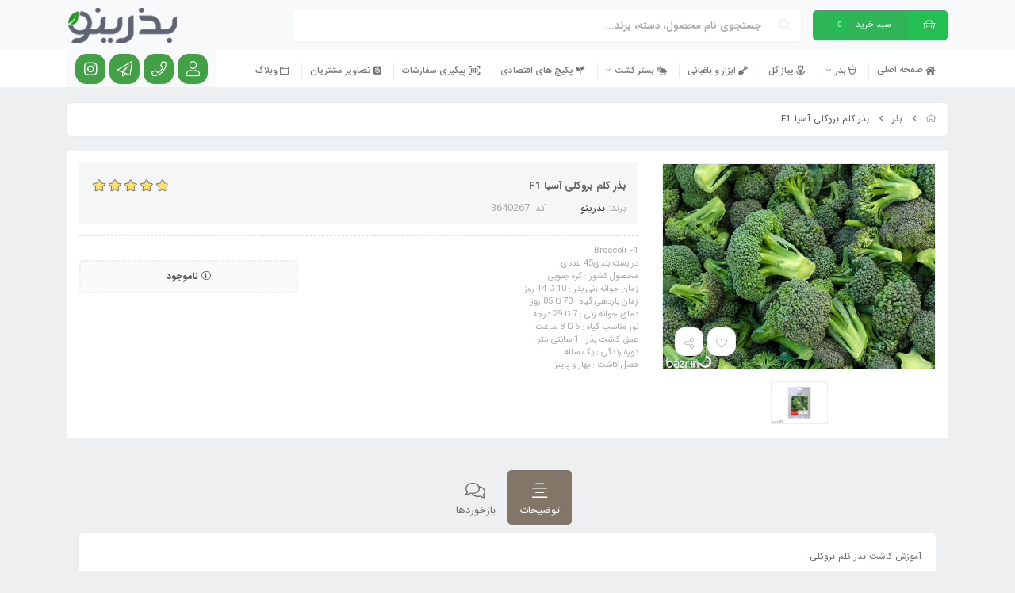

--- FILE ---
content_type: text/html; charset=utf-8
request_url: https://bazrino.co/product/3640267
body_size: 17199
content:
<!DOCTYPE html>
<html dir="rtl" lang="fa-IR" class="webkit safari chrome mac mode_desktop service_1 site_bazrino site_793290 plan_4 theme_7 theme_config_70094 module_shop module_2102 page_product access_0 level_0 lang_persian wide_on dir_rtl mode_smart mode_entry"> 
<head>	<title>بذر کلم بروکلی آسیا F1 - بذری نو بکاریم</title>
	<meta charset="utf-8">
	<meta http-equiv="X-UA-Compatible" content="IE=edge">
	<meta name="viewport" content="width=device-width, initial-scale=1, shrink-to-fit=no">
<!--[if lt IE 9]>
  <script src="https://oss.maxcdn.com/libs/html5shiv/3.7.0/html5shiv.js"></script>
  <script src="https://oss.maxcdn.com/libs/respond.js/1.4.2/respond.min.js"></script>
<![endif]-->
		<link rel="shortcut icon" href="https://cdnfa.com/bazrino/b442/uploads/five-icon.png" type="image/x-icon"><meta name="title" content="بذر کلم بروکلی آسیا F1" >
<meta property="og:title" content="بذر کلم بروکلی آسیا F1" >
<meta name="twitter:title" content="بذر کلم بروکلی آسیا F1" >
<meta name="description" content="Broccoli F1
در بسته بندی45 عددی
محصول کشور : کره جنوبی
زمان جوانه زنی بذر : 10  تا 14 روز
زمان باردهی گیاه : 70 تا 85 روز
دمای جوانه زنی : 7 تا 29 درجه
نور مناسب گیاه : 6 تا 8 ساعت
عمق کاشت بذر : 1  سانتی متر
دوره زندگی : یک ساله
فصل کاشت : بهار و پاییز" >
<meta name="twitter:description" content="Broccoli F1
در بسته بندی45 عددی
محصول کشور : کره جنوبی
زمان جوانه زنی بذر : 10  تا 14 روز
زمان باردهی گیاه : 70 تا 85 روز
دمای جوانه زنی : 7 تا 29 درجه
نور مناسب گیاه : 6 تا 8 ساعت
عمق کاشت بذر : 1  سانتی متر
دوره زندگی : یک ساله
فصل کاشت : بهار و پاییز" >
<meta property="og:description" content="Broccoli F1
در بسته بندی45 عددی
محصول کشور : کره جنوبی
زمان جوانه زنی بذر : 10  تا..." >
<link rel="canonical" href="https://bazrino.co/product/3640267" >
<meta property="og:locale" content="fa_IR" >
<meta property="og:site_name" content="فروشگاه اینترنتی بذرینو" >
<meta property="og:type" content="article" >
<meta property="og:url" content="https://bazrino.co/product/3640267" >
<meta name="twitter:card" content="summary_large_image" >
<meta name="twitter:url" content="https://bazrino.co/product/3640267" >
<meta property="og:article:published_time" content="2020-12-02+033000:43:00Z" >
<meta property="og:article:modified_time" content="2025-08-29+043021:38:29Z" >
<meta name="date" content="2025-08-29 21:38:29 UTC" >
<link rel="image_src" href="https://cdnfa.com/bazrino/b442/files/3253579.jpg" >
<meta property="og:image" content="https://cdnfa.com/bazrino/b442/files/3253579.jpg" >
<meta property="og:image:secure_url" content="https://cdnfa.com/bazrino/b442/files/3253579.jpg" >
<meta name="twitter:image" content="https://cdnfa.com/bazrino/b442/files/3253579.jpg" >
<meta name="sailthru.image.thumb" content="https://cdnfa.com/bazrino/b442/files/thumb/3253579.jpg" >
<meta name="sailthru.image.full" content="https://cdnfa.com/bazrino/b442/files/3253579.jpg" >
<meta property="og:image:width" content="640" >
<meta property="og:image:height" content="480" >
<meta property="og:image:type" content="image/jpeg" >
<meta name="robots" content="index,follow,max-image-preview:large" >
<meta name="generator" content="Shopfa" >
<link rel="preconnect" href="https://s5.cdnfa.com">
<link rel="preconnect" href="https://s6.cdnfa.com">
<link rel="preconnect" href="https://cdnfa.com">
<link rel="dns-prefetch" href="https://s5.cdnfa.com">
<link rel="dns-prefetch" href="https://s6.cdnfa.com">
<link rel="dns-prefetch" href="https://cdnfa.com">
<meta name="enamad" content="35603348" />
	<meta name="theme-color" content="#FFFFFF">
	<meta name="msapplication-navbutton-color" content="#FFFFFF">
	<meta name="apple-mobile-web-app-status-bar-style" content="#FFFFFF">
	<meta name="apple-mobile-web-app-capable" content="yes">
<link rel="stylesheet" type="text/css" href="https://cdnfa.com/src/global/css/bootstrap.rtl.4.2.1.css" >
<link rel="stylesheet" type="text/css" href="https://cdnfa.com/src/themes/theme_7/70094/theme.793290.rtl.css?1751918192" id='theme_style' >
<link rel="stylesheet" type="text/css" href="https://cdnfa.com/src/global/css/fontawesome5.7.2.css" >
<link rel="stylesheet" type="text/css" href="https://cdnfa.com/src/global/css/jquery.fancybox.css" >
<script type="application/ld+json">
[
    {
        "@context": "http://schema.org/",
        "@type": "Product",
        "name": "بذر کلم بروکلی آسیا F1",
        "productID": "3640267",
        "sku": "3640267",
        "description": "Broccoli F1\r\nدر بسته بندی45 عددی\r\nمحصول کشور : کره جنوبی\r\nزمان جوانه زنی بذر : 10  تا 14 روز\r\nزمان باردهی گیاه : 70 تا 85 روز\r\nدمای جوانه زنی : 7 تا 29 درجه\r\nنور مناسب گیاه : 6 تا 8 ساعت\r\nعمق کاشت بذر : 1  سانتی متر\r\nدوره زندگی : یک ساله\r\nفصل کاشت : بهار و پاییز",
        "image": [
            "https://cdnfa.com/bazrino/b442/files/3253579.jpg",
            "https://cdnfa.com/bazrino/b442/files/3716173.jpg"
        ],
        "brand": {
            "@type": "Brand",
            "name": "بذرینو",
            "url": "https://bazrino.co/brands/bazrino"
        },
        "category": [
            "بذر",
            "هیبرید F1",
            "صیفی جات",
            "کلم"
        ],
        "offers": {
            "@type": "Offer",
            "availability": "http://schema.org/OutOfStock",
            "price": 0,
            "priceCurrency": "IRR",
            "priceValidUntil": "2026-02-01",
            "url": "https://bazrino.co/product/3640267",
            "shippingDetails": {
                "@type": "OfferShippingDetails",
                "shippingRate": {
                    "@type": "MonetaryAmount",
                    "value": 0,
                    "currency": "IRR"
                },
                "shippingDestination": {
                    "@type": "DefinedRegion",
                    "addressCountry": "IR"
                },
                "deliveryTime": {
                    "@type": "ShippingDeliveryTime",
                    "handlingTime": {
                        "@type": "QuantitativeValue",
                        "minValue": 7,
                        "maxValue": 15,
                        "unitCode": "d"
                    },
                    "transitTime": {
                        "@type": "QuantitativeValue",
                        "minValue": 2,
                        "maxValue": 4,
                        "unitCode": "d"
                    }
                }
            },
            "hasMerchantReturnPolicy": {
                "@type": "MerchantReturnPolicy",
                "applicableCountry": "IR",
                "returnPolicyCategory": "https://schema.org/MerchantReturnFiniteReturnWindow",
                "merchantReturnDays": 7,
                "returnMethod": "https://schema.org/ReturnByMail",
                "returnFees": "https://schema.org/FreeReturn"
            }
        },
        "aggregateRating": {
            "@type": "AggregateRating",
            "worstRating": 1,
            "bestRating": 5,
            "ratingValue": "4.8",
            "reviewCount": "5",
            "ratingCount": "5"
        },
        "review": {
            "@type": "Review",
            "reviewRating": {
                "@type": "Rating",
                "worstRating": 1,
                "bestRating": 5,
                "ratingValue": "4.8"
            },
            "author": {
                "@type": "Person",
                "name": "بذرینو"
            }
        }
    },
    {
        "@context": "http://schema.org",
        "@type": "BreadcrumbList",
        "itemListElement": [
            {
                "@type": "ListItem",
                "position": 1,
                "item": {
                    "@id": "https://bazrino.co/",
                    "name": "صفحه اصلی"
                }
            },
            {
                "@type": "ListItem",
                "position": 2,
                "item": {
                    "@id": "https://bazrino.co/seed",
                    "name": "بذر"
                }
            }
        ]
    },
    {
        "@context": "https://schema.org",
        "@type": "Organization",
        "name": "فروشگاه اینترنتی بذرینو",
        "brand": {
            "@type": "Brand",
            "name": "فروشگاه اینترنتی بذرینو",
            "logo": "https://cdnfa.com/bazrino/b442/uploads/140x46.png"
        },
        "logo": "https://cdnfa.com/bazrino/b442/uploads/140x46.png",
        "image": "https://cdnfa.com/bazrino/b442/uploads/140x46.png",
        "alternateName": [
            "bazrino.co"
        ],
        "description": "Broccoli F1\r\nدر بسته بندی45 عددی\r\nمحصول کشور : کره جنوبی\r\nزمان جوانه زنی بذر : 10  تا 14 روز\r\nزمان باردهی گیاه : 70 تا 85 روز\r\nدمای جوانه زنی : 7 تا 29 درجه\r\nنور مناسب گیاه : 6 تا 8 ساعت\r\nعمق کاشت بذر : 1  سانتی متر\r\nدوره زندگی : یک ساله\r\nفصل کاشت : بهار و پاییز",
        "url": "https://bazrino.co/"
    }
]
</script>
<style type="text/css" media="screen">#box_comments{display:none;}</style></head>
<body >	<div id="loading">Loading...</div>
		

<!-- main -->
	<div class="page">
			
		    <header class="header-1">
	<!-- header top -->
	<div class='header-top'>
		<div class="container">
			<div class='header-top-inner row'>
				<div class='col-lg-9 col-md-9 col-sm-9 col-xs-9'>
					<div class='header-section-1'>
							<div class="basket-area">
		<div class="basket-toggle"  >
		    		       	<i class="fal fa-shopping-basket" id="basket-btn"></i> <span class='basket-title' id="basket-btn">سبد خرید : <span class="item_counter"><span id="basket_items">0</span></span></span>
		    		</div>
		<div class="basket-menu">
						<div id="basket">
				<ul class="basket-items">
								</ul>
				<div id="basket_free" >سبد خرید شما خالی است</div>
				<div id="checkout" class="clearfix hidden" >
		        					    
					    <div class="sum_basket_title">مجموع: <span id="sum_basket">0</span> تومان</div>
					    <a class="btn btn-custom" id="checkout_link" href="https://bazrino.co/cart"><i class="fal fa-shopping-basket"></i> پرداخت</a>
									</div>
			</div>
		</div>
		<span class="basket-menu-section"></span>
	</div>
	
						<div class="search-area">
	<form method="get" action="https://bazrino.co/search" class="search-form clearfix ">
		<div class="input-group input-group-md">
			<input class="form-control live-search q" type="text" name="q" autocomplete="off" maxlength="255" value="" placeholder="جستجوی نام محصول، دسته، برند...">
			<span class="input-group-prepend">
				<button type="submit" class="btn btn-custom btn-search search_button" >
				    				        <i class="fal fa-search"></i>				    				</button>
			</span>
		</div>
	</form>	
</div>					</div>	
				</div>
				<div class='col-lg-3 col-md-3 col-sm-3 col-xs-3'>
                    <a class="logo" href="https://bazrino.co/">
          <div class="image">
        <img src="https://cdnfa.com/bazrino/b442/uploads/140x46.png" alt="فروشگاه اینترنتی بذرینو" width="140" height="46">
      </div>
    </a>				</div>
			</div>
		</div>
	</div>
	<!-- /header top -->

	<!-- header primary -->
	<div class='header-primary clearfix' id='myHeader'>
		<div class="container">
			<div class='header-primary-inner align-items-center'>
				<div class='header-menu clearfix'>
					<ul class='menu-2 menu-auto menu-arrows' id='menu_header'><li><a href='https://bazrino.co/'><i class='fa fa-home'></i> صفحه اصلی</a></li><li class='deep-3'><a class='page_192832 c-2102' href='https://bazrino.co/seed'><i class='far fa-acorn'></i> بذر</a><ul><li><a class='page_215727 c-2102' href='https://bazrino.co/seed/hybrid-f1'>هیبرید F1</a></li><li><a class='page_215641 c-2102' href='https://bazrino.co/seed/vegetables'>سبزیجات</a><ul><li><a class='page_215648 c-2102' href='https://bazrino.co/seed/vegetables/vegetable'>سبزی</a></li><li><a class='page_215700 c-2102' href='https://bazrino.co/seed/vegetables/radish'>ترب</a></li><li><a class='page_215699 c-2102' href='https://bazrino.co/seed/vegetables/cabbage'>کلم</a></li><li><a class='page_215698 c-2102' href='https://bazrino.co/seed/vegetables/carrots'>هویج</a></li><li><a class='page_215697 c-2102' href='https://bazrino.co/seed/vegetables/lettuce'>کاهو</a></li></ul></li><li><a class='page_215640 c-2102' href='https://bazrino.co/seed/cucurbits'>صیفی جات</a><ul><li><a class='page_215649 c-2102' href='https://bazrino.co/seed/cucurbits/cucumber'>خیار</a></li><li><a class='page_215650 c-2102' href='https://bazrino.co/seed/cucurbits/tomato'>گوجه</a></li><li><a class='page_215728 c-2102' href='https://bazrino.co/seed/cucurbits/eggplant'>بادمجان</a></li><li><a class='page_215651 c-2102' href='https://bazrino.co/seed/cucurbits/pepper'>فلفل</a></li><li><a class='page_215654 c-2102' href='https://bazrino.co/seed/cucurbits/pumpkin'>کدو</a></li><li><a class='page_215653 c-2102' href='https://bazrino.co/seed/cucurbits/melon'>ملون</a></li></ul></li><li><a class='page_215645 c-2102' href='https://bazrino.co/seed/fruit'>میوه</a></li><li><a class='page_215642 c-2102' href='https://bazrino.co/seed/flowers'>گل</a></li><li><a class='page_215731 c-2102' href='https://bazrino.co/seed/strawberry'>توت فرنگی</a></li><li><a class='page_215729 c-2102' href='https://bazrino.co/seed/cactus'>کاکتوس</a></li><li><a class='page_215643 c-2102' href='https://bazrino.co/seed/grain'>غلات</a></li><li><a class='page_215644 c-2102' href='https://bazrino.co/seed/medicinal-plants'>گیاهان دارویی</a></li><li><a class='page_215646 c-2102' href='https://bazrino.co/seed/tree-bonsai'>درخت و بن سای</a></li><li><a class='page_215726 c-2102' href='https://bazrino.co/seed/grass'>چمن</a></li></ul></li><li><a class='page_228760 c-2102' href='https://bazrino.co/onion-flower'><i class='far fa-flower-tulip'></i> پیاز گل</a></li><li><a class='page_216899 c-2102' href='https://bazrino.co/tools-and-gardening'><i class='fas fa-shovel'></i> ابزار و باغبانی</a></li><li class='deep-2'><a class='page_194998 c-2102' href='https://bazrino.co/cultivation-bed'><i class='fas fa-cloud-sun-rain'></i> بستر کشت</a><ul><li><a class='page_215687 c-2102' href='https://bazrino.co/cultivation-bed/soil'>خاک</a></li><li><a class='page_215714 c-2102' href='https://bazrino.co/cultivation-bed/fertilizer'>کود</a></li><li><a class='page_215701 c-2102' href='https://bazrino.co/cultivation-bed/gharch-kesh'>قارچ کش</a></li><li><a class='page_215583 c-2102' href='https://bazrino.co/cultivation-bed/flower-pot'>گلدان</a></li></ul></li><li><a class='page_292151 c-2102' href='https://bazrino.co/economic-package'><i class='fas fa-seedling'></i> پکیج های اقتصادی</a></li><li><a class='page_324237 c-1995' href='/track-order'><i class='fas fa-barcode-read'></i> پیگیری سفارشات</a></li><li><a class='page_314039 c-1998' href='https://bazrino.co/tasavir-ersali-moshhtarian'><i class='fab fa-algolia'></i> تصاویر مشتریان</a></li><li><a class='page_192829 c-2101' href='https://bazrino.co/weblog'><i class='far fa-browser'></i> وبلاگ</a></li></ul>				</div>
				<div class="header-icons">
					<ul class=''>
						<li class='user-section'><div class="user-area">
    <div class="user-toggle">
                   <i class="fal fa-user" ></i>
            </div>
    <div class="user-menu shadow" >
        <ul class="user-menu-inner">
                        <li><a href="https://bazrino.co/signin" class="btn-dialog"><i class="fal fa-sign-in fa-flip-horizontal"></i> ورود</a></li>
            <li><a href="https://bazrino.co/signup"><i class="fal fa-user-plus"></i> ثبت نام</a>
            <li><a href="https://bazrino.co/track-order"><i class="fal fa-shopping-cart"></i> پیگیری سفارش</a></li>
                    </ul>
        
    </div>
    <span class="user-menu-section"></span>
</div></li>
						<li class="header-tel"><a href='tel:09385650506'><i class="fal fa-phone"></i><span>09385650506</span></a></li> 
						<li><a target='_blank' href='https://t.me/bazrino_co'><i class="fal fa-paper-plane"></i></a></li> 
						<li><a target='_blank' href='https://instagram.com/bazrino'><i class="fa-lg fa-fw fab fa-instagram"></i></a></li> 
					</ul>
				</div>
			</div>
		</div>
	</div>
	<!-- /header primary -->



</header>			    <div class="">
			<div class='wrapper clearfix'>
				<!-- header -->
								<!-- /header -->

				<!--DESKTOP MODE-->
				<div class="main-content class-mode-1">
					<div class="container">
						<div class="sides">
							<div id="side_top">
																<div class="breadcrumbs clearfix" >
	<a href="https://bazrino.co/" title="صفحه اصلی"><span class="fal fa-home"></span></a>
						<span class="nav-arrow fal fa-angle-left"></span>
		 
		<a href='https://bazrino.co/seed'>بذر</a>						<span class="nav-arrow fal fa-angle-left"></span>
		 
		بذر کلم بروکلی آسیا F1	</div>
							</div>
							<div class="row">
																<main id="side_center" class="col-lg-12  col-xs-12 col-lg-push-0 col-xs-push-0 col-ms-push-0">
									<div class='box' id='box_product_details'><div class="product product_2" id="product-3640267">
	<div class="body">
		<!--  -->
	    <div class="body-top clearfix row ">
			<div class="col-lg-4 col-md-4 col-sm-4 col-xs-12">
				<div class="section-right">
																	    <span class='product-img clearfix'>
								<!-- <div class="easyzoom easyzoom--overlay" > </div> -->
								<a class="image" href="https://cdnfa.com/bazrino/b442/files/3253579.jpg" target="_blank" data-fancybox="slides" data-caption="بذر کلم بروکلی هیبرید آسیا">
									<img width="640" height="480" src="https://cdnfa.com/bazrino/b442/files/normal/3253579.jpg" alt="بذر کلم بروکلی هیبرید آسیا">
								</a>
								<div class="btn-float">
																			<a class="btn-wishlist btn-wishlist-3640267" data-id="3640267"><i class="fal fa-heart fa-fw"></i></a>
																		<!--										<a class=" btn-lg btn-compare btn-compare-3640267" data-id="3640267"><i class="fal fa-balance-scale fa-fw"></i></a>
									-->
									<a class="btn-share" data-fancybox="share-box" data-src="#share-box"  ><i class="fal fa-share-alt fa-fw"></i></a>
								</div>								
							</span>
																			<div class="thumbs clearfix">
																																																			<a class="thumb" target="_blank" href="https://cdnfa.com/bazrino/b442/files/3716173.jpg" data-fancybox="slides" data-caption="بذر کلم بروکلی آسیا F1">
										<img width="300" height="225" src="https://cdnfa.com/bazrino/b442/files/thumb/3716173.jpg" alt="بذر کلم بروکلی آسیا F1">
									</a>
																								</div>
															</div>
			</div>
	
			<div class="col-lg-8 col-md-8 col-sm-8 col-xs-12 section-left-main">
				<div class="section-left">
					<div class="title-section">
						<div class='title-section-inner'>
							<h1 class="title">بذر کلم بروکلی آسیا F1</h1>
							 														<div class="rate" title="امتیاز 4.8 از 5 توسط 5 کاربر">
								<input data-id="3640267" id="rate_3640267" value="4.8" type="hidden" class="rating"  >
							</div>
													</div>
						<div class="info">
							<ul>
																<li class="brand">
									برند: <a href="https://bazrino.co/brands/bazrino">
                                            									    
									        بذرینو								            </a>
								</li>
																<li class="product-code">کد: 3640267</li>
							</ul>
						</div>						
					</div>
					<div class="summary-line"></div>
					<div class="section-1 row">
						<div class="col-lg-7 col-md-7 col-sm-12 col-xs-12">						
					        <div class="subtitle">Broccoli F1<br />
در بسته بندی45 عددی<br />
محصول کشور : کره جنوبی<br />
زمان جوانه زنی بذر : 10  تا 14 روز<br />
زمان باردهی گیاه : 70 تا 85 روز<br />
دمای جوانه زنی : 7 تا 29 درجه<br />
نور مناسب گیاه : 6 تا 8 ساعت<br />
عمق کاشت بذر : 1  سانتی متر<br />
دوره زندگی : یک ساله<br />
فصل کاشت : بهار و پاییز</div>						</div>
						<div class="col-lg-5 col-md-5 col-sm-12 col-xs-12">	
							<div class="order">	
																									<div class="status status-0">
										<i class="fal fa-info-circle"></i> ناموجود									</div>
																								</div>							
						</div>
					
					</div>
				</div>
				
				    				<div class='icons col-12'>
    				<!--5icons-->
    				</div>	
    			    			
			</div>
	    </div>
	    
			    

				<div class="body-bottom clearfix">
			<!--<div class="col-lg-12 col-md-12 col-sm-12 col-xs-12">	-->
				<div class="section-bottom">
					<ul class="nav " id="product-tabs" role="tablist">
						<li class="nav-item">
							<a class="nav-link active" href="#description-pane" id="description-tab" data-toggle="tab" role="tab" aria-controls="description-pane" aria-selected="true" ><i class="fal fa-align-center"></i> توضیحات</a>
						</li>
																			<li class="nav-item">
								<a class="nav-link" href="#comments-pane" id="comments-tab" data-toggle="tab" role="tab" aria-controls="comments-pane" aria-selected="false"><i class="fal fa-comments"></i>بازخوردها</a>
							</li>
												<!---->
					</ul>
					
					<div class="tab-content  " id="product-tabs-content">
						<div id="description-pane" class="tab-pane fade show active"  role="tabpanel" aria-labelledby="description-tab">
							<div class="text-area">
								<p>آموزش کاشت بذر کلم بروکلی</p>
<p>اول اینکه یک مکان با آفتاب کامل انتخاب کنید و خاک آن جا را با 2.5 سانتی متر کمپوست مخلوط نمایید. خاک باید سست بوده و زهکشی خوبی داشته باشد. خاک باید دارای PH 6 تا 7 باشد. بستر کشت را به طور کامل آبیاری کنید.</p>
<p>بذرهای کلم بروکلی را با فاصله 8 سانتی متری از هم بکارید و آن ها را با لایه نازکی خاک (6 میلی متر) بپوشانید. دانه ها را به آرامی با خاک پوشش دهید.</p>
<p>تا زمانی که بذرها جوانه می&zwnj;زنند آن ها را به آرامی آبیاری کنید. جوانه زنی معمولا 4 تا 7 روز بعد از کاشت بذرها انجام می&zwnj;شود. دمای مناسب برای جوانه زنی بذر کلم بروکلی 18 تا 29 درجه سانتی گراد می&zwnj;باشد.</p>
<p>نهال ها را تنک کنید به طوری که فاصله بین نهال ها 35 تا 45 سانتی متر شود. کلم بروکلی معمولا به ارتفاع 60 تا 90 سانتی متر رشد می&zwnj;کند و عرض آن نیز 60 تا 90 سانتی متر می&zwnj;باشد، به طوری که بعد از بلوغ فضای بین نهال ها پر می&zwnj;شوند.&nbsp;</p>
<p>آبیاری باید به طور مرتب انجام شود و خاک باید مرطوب نگه داشته شود. کلم بروکلی دارای ریشه های کم عمق است به طوری که خاک خشک می&zwnj;تواند در رشد آن مشکل ایجاد نماید. در صورت لزوم می&zwnj;توانید از یک لایه پالچ در اطراف پایه گیاه استفاده کنید تا رطوبت خاک حفظ شود. در صورتی که شما آبیاری را از بالا انجام دهید و گیاهان را خیس کنید ممکن است باعث ایجاد بیماری بر روی گیاه کلم بروکلی شود. آبیاری باید در پایه گیاه انجام شود.</p>
<p>وقتی کلم های بروکلی به اندازه 10 تا 13 سانتی متر رشد کردند در پایه آن ها یک کود گرانول متوازن اضافه کنید. اجازه ندهید ذره های کود گیاه را لمس کنند. بعد از دادن کود به طور کامل آبیاری انجام دهید تا کود بتواند به خوبی در خاک نفوذ کند. یک کود متوازن شامل قسمت های مساوی نیتروژن، فسفر و پتاسیم است. شما همچنین می&zwnj;توانید طبق دستور مصرف کود، آن را در آب حل نموده و سپس به گیاه بدهید</p>							</div>
																												<div class="pages">
								بخشها : 
								<ul class="link-list"> 
																		<li><a href="https://bazrino.co/seed">بذر </a></li> 
																		<li><a href="https://bazrino.co/seed/hybrid-f1">هیبرید F1 </a></li> 
																		<li><a href="https://bazrino.co/seed/cucurbits">صیفی جات </a></li> 
																		<li><a href="https://bazrino.co/seed/vegetables/cabbage">کلم </a></li> 
																	</ul>
							</div>
																				</div>
						
																											<div id="comments-pane" class="tab-pane fade" role="tabpanel" aria-labelledby="comments-tab">
									<br><br><p class='center text-center'><b>لطفاً برای ارسال نظر ابتدا وارد حساب کاربری خود بشوید<br/>اگر تاکنون ثبت نام نکرده اید ، روی <a href='https://bazrino.co/signup'>این لینک</a> کلیک کنید</b><br><br></p>
									<ul id='comments'></ul>
								</div>
																		</div>
				</div>
			<!--</div>-->
		</div>

				<div class="related-products-section"><div id='box_related'><div class="header clearfix">
	<span class="title h1">محصولات مرتبط</span>	</div>
<div class="body">
		<ul class="products items clearfix row ">
				<!-- id="product-6557306" -->
		<li class="product-slide price_on tpl_mode_1">
			<div class="thumb">
				<a href="https://bazrino.co/product/red-tomato2-f1" class="image" title="Red tomato F1
در بسته بندی 10 عددی
محصول کشور : آمریکا
زمان جوانه زنی بذر : 7 تا 21 روز
زمان باردهی گیاه : 60 تا 80 روز
دمای جوانه زنی : 20 تا 25 درجه
نور مناسب گیاه : 6 تا 8 ساعت
عمق کاشت بذر : 0.5 سانتی متر
دوره زندگی : یک ساله
فصل کاشت : بهار و تابستان">
					<img width="300" height="225" class="lazy" src="https://cdnfa.com/src/global/images/null.png" data-src="https://cdnfa.com/bazrino/b442/files/thumb/12405837.jpg" data-srcset="https://cdnfa.com/bazrino/b442/files/thumb/12405837.jpg 1x" alt="بذر گوجه فرنگی تخم مرغی پارس F1">
				</a>
								<div class="details">
					<div class="price-area">
						<div class="price-tpl-2 desktop">
																								<span class="old-price">50,000</span> 
																<span class="price">45,000 <span class="currency">تومان</span> </span> 
													</div>
						<a class="title" title="بذر گوجه فرنگی تخم مرغی پارس F1" href="https://bazrino.co/product/red-tomato2-f1" ><h2>بذر گوجه فرنگی تخم مرغی پارس F1</h2></a>
						<div class='products-bottom clearfix'>
							<div class="btn-float">
								<form class="product-basket">
																			<a id="add_6557306" class="btn btn-product btn-basket btn-light" data-id="6557306"><i class="fal fa-cart-plus"></i>
											<input type="hidden" name="id" value="6557306" >
											<input type="hidden" name="data" value="add_product" >
										</a>
																	</form>	                    				    
								<a class="btn-wishlist btn-wishlist-6557306" data-id="6557306"><i class="fal fa-heart fa-fw"></i></a>																							</div>
															<div class="rate">
									<input data-id="6557306" id="rate_6557306" value="5" type="hidden" class="rating" data-size="xs" >
								</div>
													</div>
					</div>
				</div>
				
									<div class='off_percent_price'>
						<div class='triangle'></div>
						<span class="value-percent">%10</span>
					</div>
				  
				
				    				<div class='product_thumb_badges'>
        				        					<div class='thumb_badge badge_off'> </div>
        				    				</div>
								
			</div>
		</li>
				<!-- id="product-6477054" -->
		<li class="product-slide price_on tpl_mode_1">
			<div class="thumb">
				<a href="https://bazrino.co/product/6477054" class="image" title="Sport grass
در بسته بندی 100  گرمی
محصول کشور : ایتالیا">
					<img width="300" height="225" class="lazy" src="https://cdnfa.com/src/global/images/null.png" data-src="https://cdnfa.com/bazrino/b442/files/thumb/12118783.jpg" data-srcset="https://cdnfa.com/bazrino/b442/files/thumb/12118783.jpg 1x" alt="بذر چمن اسپورت(100 گرمی)">
				</a>
								<div class="details">
					<div class="price-area">
						<div class="price-tpl-2 desktop">
																								<span class="old-price">275,000</span> 
																<span class="price">250,000 <span class="currency">تومان</span> </span> 
													</div>
						<a class="title" title="بذر چمن اسپورت(100 گرمی)" href="https://bazrino.co/product/6477054" ><h2>بذر چمن اسپورت(100 گرمی)</h2></a>
						<div class='products-bottom clearfix'>
							<div class="btn-float">
								<form class="product-basket">
																			<a id="add_6477054" class="btn btn-product btn-basket btn-light" data-id="6477054"><i class="fal fa-cart-plus"></i>
											<input type="hidden" name="id" value="6477054" >
											<input type="hidden" name="data" value="add_product" >
										</a>
																	</form>	                    				    
								<a class="btn-wishlist btn-wishlist-6477054" data-id="6477054"><i class="fal fa-heart fa-fw"></i></a>																							</div>
															<div class="rate">
									<input data-id="6477054" id="rate_6477054" value="5" type="hidden" class="rating" data-size="xs" >
								</div>
													</div>
					</div>
				</div>
				
									<div class='off_percent_price'>
						<div class='triangle'></div>
						<span class="value-percent">%9</span>
					</div>
				  
				
				    				<div class='product_thumb_badges'>
        				        					<div class='thumb_badge badge_off'> </div>
        				    				</div>
								
			</div>
		</li>
				<!-- id="product-6237838" -->
		<li class="product-slide price_on tpl_mode_1">
			<div class="thumb">
				<a href="https://bazrino.co/product/6237838" class="image" title="Vegetables
در بسته بندی 15 عددی
محصول کشور : ایران">
					<img width="300" height="225" class="lazy" src="https://cdnfa.com/src/global/images/null.png" data-src="https://cdnfa.com/bazrino/b442/files/thumb/11258216.jpg" data-srcset="https://cdnfa.com/bazrino/b442/files/thumb/11258216.jpg 1x" alt="پکیج بذر سبزیجات خوردن">
				</a>
								<div class="details">
					<div class="price-area">
						<div class="price-tpl-2 desktop">
																								<span class="old-price">535,000</span> 
																<span class="price">455,000 <span class="currency">تومان</span> </span> 
													</div>
						<a class="title" title="پکیج بذر سبزیجات خوردن" href="https://bazrino.co/product/6237838" ><h2>پکیج بذر سبزیجات خوردن</h2></a>
						<div class='products-bottom clearfix'>
							<div class="btn-float">
								<form class="product-basket">
																			<a id="add_6237838" class="btn btn-product btn-basket btn-light" data-id="6237838"><i class="fal fa-cart-plus"></i>
											<input type="hidden" name="id" value="6237838" >
											<input type="hidden" name="data" value="add_product" >
										</a>
																	</form>	                    				    
								<a class="btn-wishlist btn-wishlist-6237838" data-id="6237838"><i class="fal fa-heart fa-fw"></i></a>																							</div>
															<div class="rate">
									<input data-id="6237838" id="rate_6237838" value="5" type="hidden" class="rating" data-size="xs" >
								</div>
													</div>
					</div>
				</div>
				
									<div class='off_percent_price'>
						<div class='triangle'></div>
						<span class="value-percent">%15</span>
					</div>
				  
				
				    				<div class='product_thumb_badges'>
        				        					<div class='thumb_badge badge_special'> </div>
        				        					<div class='thumb_badge badge_off'> </div>
        				    				</div>
								
			</div>
		</li>
				<!-- id="product-6230965" -->
		<li class="product-slide price_on tpl_mode_1">
			<div class="thumb">
				<a href="https://bazrino.co/product/6230965" class="image" title="Lunaria annua
در بسته بندی 5 عددی
محصول کشور : ایران 
زمان جوانه زنی بذر : 7 تا 28  روز
زمان باردهی گیاه : 60 تا 90 روز
دمای جوانه زنی : 20 تا 25 درجه
نور مناسب گیاه : 2 تا 4 ساعت
عمق کاشت بذر : 1 سانتی متر
دوره زندگی : یک ساله
فصل کاشت : بهار">
					<img width="300" height="225" class="lazy" src="https://cdnfa.com/src/global/images/null.png" data-src="https://cdnfa.com/bazrino/b442/files/thumb/11236522.jpg" data-srcset="https://cdnfa.com/bazrino/b442/files/thumb/11236522.jpg 1x" alt="بذر گل برگ سکه ای">
				</a>
								<div class="details">
					<div class="price-area">
						<div class="price-tpl-2 desktop">
																								<span class="old-price">40,000</span> 
																<span class="price">35,000 <span class="currency">تومان</span> </span> 
													</div>
						<a class="title" title="بذر گل برگ سکه ای" href="https://bazrino.co/product/6230965" ><h2>بذر گل برگ سکه ای</h2></a>
						<div class='products-bottom clearfix'>
							<div class="btn-float">
								<form class="product-basket">
																			<a id="add_6230965" class="btn btn-product btn-basket btn-light" data-id="6230965"><i class="fal fa-cart-plus"></i>
											<input type="hidden" name="id" value="6230965" >
											<input type="hidden" name="data" value="add_product" >
										</a>
																	</form>	                    				    
								<a class="btn-wishlist btn-wishlist-6230965" data-id="6230965"><i class="fal fa-heart fa-fw"></i></a>																							</div>
															<div class="rate">
									<input data-id="6230965" id="rate_6230965" value="4.5" type="hidden" class="rating" data-size="xs" >
								</div>
													</div>
					</div>
				</div>
				
									<div class='off_percent_price'>
						<div class='triangle'></div>
						<span class="value-percent">%12</span>
					</div>
				  
				
				    				<div class='product_thumb_badges'>
        				        					<div class='thumb_badge badge_off'> </div>
        				    				</div>
								
			</div>
		</li>
				<!-- id="product-6203558" -->
		<li class="product-slide price_on tpl_mode_1">
			<div class="thumb">
				<a href="https://bazrino.co/product/6203558" class="image" title="Alfalfa
در بسته بندی 100 گرمی
محصول کشور : ایران">
					<img width="300" height="225" class="lazy" src="https://cdnfa.com/src/global/images/null.png" data-src="https://cdnfa.com/bazrino/b442/files/thumb/11149485.jpg" data-srcset="https://cdnfa.com/bazrino/b442/files/thumb/11149485.jpg 1x" alt="بذر یونجه(100 گرمی)">
				</a>
								<div class="details">
					<div class="price-area">
						<div class="price-tpl-2 desktop">
																								<span class="old-price">150,000</span> 
																<span class="price">125,000 <span class="currency">تومان</span> </span> 
													</div>
						<a class="title" title="بذر یونجه(100 گرمی)" href="https://bazrino.co/product/6203558" ><h2>بذر یونجه(100 گرمی)</h2></a>
						<div class='products-bottom clearfix'>
							<div class="btn-float">
								<form class="product-basket">
																			<a id="add_6203558" class="btn btn-product btn-basket btn-light" data-id="6203558"><i class="fal fa-cart-plus"></i>
											<input type="hidden" name="id" value="6203558" >
											<input type="hidden" name="data" value="add_product" >
										</a>
																	</form>	                    				    
								<a class="btn-wishlist btn-wishlist-6203558" data-id="6203558"><i class="fal fa-heart fa-fw"></i></a>																							</div>
															<div class="rate">
									<input data-id="6203558" id="rate_6203558" value="4.67" type="hidden" class="rating" data-size="xs" >
								</div>
													</div>
					</div>
				</div>
				
									<div class='off_percent_price'>
						<div class='triangle'></div>
						<span class="value-percent">%17</span>
					</div>
				  
				
				    				<div class='product_thumb_badges'>
        				        					<div class='thumb_badge badge_off'> </div>
        				    				</div>
								
			</div>
		</li>
				<!-- id="product-6125029" -->
		<li class="product-slide price_on tpl_mode_1">
			<div class="thumb">
				<a href="https://bazrino.co/product/black-eyes-flower" class="image" title="black eyes flower
در بسته بندی 3 عددی
محصول کشور : ایران
زمان جوانه زنی بذر : 7 تا 14 روز
زمان باردهی گیاه : 70 تا 90 روز
دمای جوانه زنی : 23 تا 29 درجه
نور مناسب گیاه : 6 تا 8 ساعت
عمق کاشت بذر : 1 سانتی متر
دوره زندگی : یک ساله
فصل کاشت : بهار">
					<img width="300" height="225" class="lazy" src="https://cdnfa.com/src/global/images/null.png" data-src="https://cdnfa.com/bazrino/b442/files/thumb/10902391.jpg" data-srcset="https://cdnfa.com/bazrino/b442/files/thumb/10902391.jpg 1x" alt="بذر گل پیچک سیاه چشم">
				</a>
								<div class="details">
					<div class="price-area">
						<div class="price-tpl-2 desktop">
																								<span class="old-price">40,000</span> 
																<span class="price">35,000 <span class="currency">تومان</span> </span> 
													</div>
						<a class="title" title="بذر گل پیچک سیاه چشم" href="https://bazrino.co/product/black-eyes-flower" ><h2>بذر گل پیچک سیاه چشم</h2></a>
						<div class='products-bottom clearfix'>
							<div class="btn-float">
								<form class="product-basket">
																			<a id="add_6125029" class="btn btn-product btn-basket btn-light" data-id="6125029"><i class="fal fa-cart-plus"></i>
											<input type="hidden" name="id" value="6125029" >
											<input type="hidden" name="data" value="add_product" >
										</a>
																	</form>	                    				    
								<a class="btn-wishlist btn-wishlist-6125029" data-id="6125029"><i class="fal fa-heart fa-fw"></i></a>																							</div>
															<div class="rate">
									<input data-id="6125029" id="rate_6125029" value="5" type="hidden" class="rating" data-size="xs" >
								</div>
													</div>
					</div>
				</div>
				
									<div class='off_percent_price'>
						<div class='triangle'></div>
						<span class="value-percent">%12</span>
					</div>
				  
				
				    				<div class='product_thumb_badges'>
        				        					<div class='thumb_badge badge_off'> </div>
        				    				</div>
								
			</div>
		</li>
				<!-- id="product-6083899" -->
		<li class="product-slide price_on tpl_mode_1">
			<div class="thumb">
				<a href="https://bazrino.co/product/6083899" class="image" title="Basil
در بسته بندی 100 گرمی
محصول کشور : ترکیه
نکته مهم : بذرها را با توجه به شناخت قبلی و تست شدن در محل موردنظر خریداری نمایید،بذرینو فقط فروشنده می باشد و هیچگونه مسئولیتی در قبال کشت و باردهی ندارد.">
					<img width="300" height="225" class="lazy" src="https://cdnfa.com/src/global/images/null.png" data-src="https://cdnfa.com/bazrino/b442/files/thumb/10696878.jpg" data-srcset="https://cdnfa.com/bazrino/b442/files/thumb/10696878.jpg 1x" alt="بذر ریحان ایتالیایی بنفش(100 گرمی)">
				</a>
								<div class="details">
					<div class="price-area">
						<div class="price-tpl-2 desktop">
																								<span class="old-price">2,750,000</span> 
																<span class="price">2,500,000 <span class="currency">تومان</span> </span> 
													</div>
						<a class="title" title="بذر ریحان ایتالیایی بنفش(100 گرمی)" href="https://bazrino.co/product/6083899" ><h2>بذر ریحان ایتالیایی بنفش(100 گرمی)</h2></a>
						<div class='products-bottom clearfix'>
							<div class="btn-float">
								<form class="product-basket">
																			<a id="add_6083899" class="btn btn-product btn-basket btn-light" data-id="6083899"><i class="fal fa-cart-plus"></i>
											<input type="hidden" name="id" value="6083899" >
											<input type="hidden" name="data" value="add_product" >
										</a>
																	</form>	                    				    
								<a class="btn-wishlist btn-wishlist-6083899" data-id="6083899"><i class="fal fa-heart fa-fw"></i></a>																							</div>
															<div class="rate">
									<input data-id="6083899" id="rate_6083899" value="4.5" type="hidden" class="rating" data-size="xs" >
								</div>
													</div>
					</div>
				</div>
				
									<div class='off_percent_price'>
						<div class='triangle'></div>
						<span class="value-percent">%9</span>
					</div>
				  
				
				    				<div class='product_thumb_badges'>
        				        					<div class='thumb_badge badge_off'> </div>
        				    				</div>
								
			</div>
		</li>
				<!-- id="product-6083896" -->
		<li class="product-slide price_on tpl_mode_1">
			<div class="thumb">
				<a href="https://bazrino.co/product/6083896" class="image" title="Basil
در بسته بندی 100 گرمی
محصول کشور : ترکیه
نکته مهم : بذرها را با توجه به شناخت قبلی و تست شدن در محل موردنظر خریداری نمایید،بذرینو فقط فروشنده می باشد و هیچگونه مسئولیتی در قبال کشت و باردهی ندارد.">
					<img width="300" height="225" class="lazy" src="https://cdnfa.com/src/global/images/null.png" data-src="https://cdnfa.com/bazrino/b442/files/thumb/10696856.jpg" data-srcset="https://cdnfa.com/bazrino/b442/files/thumb/10696856.jpg 1x" alt="بذر ریحان ایتالیایی سبز(100 گرمی)">
				</a>
								<div class="details">
					<div class="price-area">
						<div class="price-tpl-2 desktop">
																								<span class="old-price">2,750,000</span> 
																<span class="price">2,500,000 <span class="currency">تومان</span> </span> 
													</div>
						<a class="title" title="بذر ریحان ایتالیایی سبز(100 گرمی)" href="https://bazrino.co/product/6083896" ><h2>بذر ریحان ایتالیایی سبز(100 گرمی)</h2></a>
						<div class='products-bottom clearfix'>
							<div class="btn-float">
								<form class="product-basket">
																			<a id="add_6083896" class="btn btn-product btn-basket btn-light" data-id="6083896"><i class="fal fa-cart-plus"></i>
											<input type="hidden" name="id" value="6083896" >
											<input type="hidden" name="data" value="add_product" >
										</a>
																	</form>	                    				    
								<a class="btn-wishlist btn-wishlist-6083896" data-id="6083896"><i class="fal fa-heart fa-fw"></i></a>																							</div>
															<div class="rate">
									<input data-id="6083896" id="rate_6083896" value="4.75" type="hidden" class="rating" data-size="xs" >
								</div>
													</div>
					</div>
				</div>
				
									<div class='off_percent_price'>
						<div class='triangle'></div>
						<span class="value-percent">%9</span>
					</div>
				  
				
				    				<div class='product_thumb_badges'>
        				        					<div class='thumb_badge badge_off'> </div>
        				    				</div>
								
			</div>
		</li>
				<!-- id="product-5945360" -->
		<li class="product-slide price_on tpl_mode_1">
			<div class="thumb">
				<a href="https://bazrino.co/product/5945360" class="image" title="Beetroot
در بسته بندی 100  گرمی
محصول کشور : ایتالیا
زمان جوانه زنی بذر : 5 تا 10 روز
زمان باردهی گیاه : 50 تا 60 روز
دمای جوانه زنی : 16 تا 18 درجه
نور مناسب گیاه : 6 تا 8 ساعت
عمق کاشت بذر : 2 سانتی متر
دوره زندگی : یک ساله
فصل کاشت : پاییز">
					<img width="300" height="225" class="lazy" src="https://cdnfa.com/src/global/images/null.png" data-src="https://cdnfa.com/bazrino/b442/files/thumb/10432766.jpg" data-srcset="https://cdnfa.com/bazrino/b442/files/thumb/10432766.jpg 1x" alt="بذر چغندر قرمز(100 گرمی)">
				</a>
								<div class="details">
					<div class="price-area">
						<div class="price-tpl-2 desktop">
																							<span class="price">275,000 <span class="currency">تومان</span> </span> 
													</div>
						<a class="title" title="بذر چغندر قرمز(100 گرمی)" href="https://bazrino.co/product/5945360" ><h2>بذر چغندر قرمز(100 گرمی)</h2></a>
						<div class='products-bottom clearfix'>
							<div class="btn-float">
								<form class="product-basket">
																			<a id="add_5945360" class="btn btn-product btn-basket btn-light" data-id="5945360"><i class="fal fa-cart-plus"></i>
											<input type="hidden" name="id" value="5945360" >
											<input type="hidden" name="data" value="add_product" >
										</a>
																	</form>	                    				    
								<a class="btn-wishlist btn-wishlist-5945360" data-id="5945360"><i class="fal fa-heart fa-fw"></i></a>																							</div>
															<div class="rate">
									<input data-id="5945360" id="rate_5945360" value="5" type="hidden" class="rating" data-size="xs" >
								</div>
													</div>
					</div>
				</div>
				
				  
				
								
			</div>
		</li>
				<!-- id="product-5835824" -->
		<li class="product-slide price_on tpl_mode_1">
			<div class="thumb">
				<a href="https://bazrino.co/product/autumn-vegetables2" class="image" title="Autumn vegetables
در بسته بندی 20 عددی
محصول کشور : ایران">
					<img width="300" height="225" class="lazy" src="https://cdnfa.com/src/global/images/null.png" data-src="https://cdnfa.com/bazrino/b442/files/thumb/9910405.jpg" data-srcset="https://cdnfa.com/bazrino/b442/files/thumb/9910405.jpg 1x" alt="پکیج بذر سبزیجات پاییزه 2(مناطق سردسیری)">
				</a>
								<div class="details">
					<div class="price-area">
						<div class="price-tpl-2 desktop">
																								<span class="old-price">780,000</span> 
																<span class="price">655,000 <span class="currency">تومان</span> </span> 
													</div>
						<a class="title" title="پکیج بذر سبزیجات پاییزه 2(مناطق سردسیری)" href="https://bazrino.co/product/autumn-vegetables2" ><h2>پکیج بذر سبزیجات پاییزه 2(مناطق سردسیری)</h2></a>
						<div class='products-bottom clearfix'>
							<div class="btn-float">
								<form class="product-basket">
																			<a id="add_5835824" class="btn btn-product btn-basket btn-light" data-id="5835824"><i class="fal fa-cart-plus"></i>
											<input type="hidden" name="id" value="5835824" >
											<input type="hidden" name="data" value="add_product" >
										</a>
																	</form>	                    				    
								<a class="btn-wishlist btn-wishlist-5835824" data-id="5835824"><i class="fal fa-heart fa-fw"></i></a>																							</div>
															<div class="rate">
									<input data-id="5835824" id="rate_5835824" value="4.25" type="hidden" class="rating" data-size="xs" >
								</div>
													</div>
					</div>
				</div>
				
									<div class='off_percent_price'>
						<div class='triangle'></div>
						<span class="value-percent">%16</span>
					</div>
				  
				
				    				<div class='product_thumb_badges'>
        				        					<div class='thumb_badge badge_off'> </div>
        				    				</div>
								
			</div>
		</li>
				<!-- id="product-5817498" -->
		<li class="product-slide price_on tpl_mode_1">
			<div class="thumb">
				<a href="https://bazrino.co/product/autumn-vegetabless" class="image" title="Autumn vegetables
در بسته بندی 16 عددی
محصول کشور : ایران">
					<img width="300" height="225" class="lazy" src="https://cdnfa.com/src/global/images/null.png" data-src="https://cdnfa.com/bazrino/b442/files/thumb/9910399.jpg" data-srcset="https://cdnfa.com/bazrino/b442/files/thumb/9910399.jpg 1x" alt="پکیج بذر سبزیجات پاییزه 1(مناطق سردسیری)">
				</a>
								<div class="details">
					<div class="price-area">
						<div class="price-tpl-2 desktop">
																								<span class="old-price">580,000</span> 
																<span class="price">485,000 <span class="currency">تومان</span> </span> 
													</div>
						<a class="title" title="پکیج بذر سبزیجات پاییزه 1(مناطق سردسیری)" href="https://bazrino.co/product/autumn-vegetabless" ><h2>پکیج بذر سبزیجات پاییزه 1(مناطق سردسیری)</h2></a>
						<div class='products-bottom clearfix'>
							<div class="btn-float">
								<form class="product-basket">
																			<a id="add_5817498" class="btn btn-product btn-basket btn-light" data-id="5817498"><i class="fal fa-cart-plus"></i>
											<input type="hidden" name="id" value="5817498" >
											<input type="hidden" name="data" value="add_product" >
										</a>
																	</form>	                    				    
								<a class="btn-wishlist btn-wishlist-5817498" data-id="5817498"><i class="fal fa-heart fa-fw"></i></a>																							</div>
															<div class="rate">
									<input data-id="5817498" id="rate_5817498" value="4.5" type="hidden" class="rating" data-size="xs" >
								</div>
													</div>
					</div>
				</div>
				
									<div class='off_percent_price'>
						<div class='triangle'></div>
						<span class="value-percent">%16</span>
					</div>
				  
				
				    				<div class='product_thumb_badges'>
        				        					<div class='thumb_badge badge_off'> </div>
        				    				</div>
								
			</div>
		</li>
				<!-- id="product-5817364" -->
		<li class="product-slide price_on tpl_mode_1">
			<div class="thumb">
				<a href="https://bazrino.co/product/autumn-flowers" class="image" title="Autumn flowers
در بسته بندی 15 عددی
محصول کشور : ایران">
					<img width="300" height="225" class="lazy" src="https://cdnfa.com/src/global/images/null.png" data-src="https://cdnfa.com/bazrino/b442/files/thumb/9824849.jpg" data-srcset="https://cdnfa.com/bazrino/b442/files/thumb/9824849.jpg 1x" alt="پکیج بذر گل های پاییزه(مناطق سردسیری)">
				</a>
								<div class="details">
					<div class="price-area">
						<div class="price-tpl-2 desktop">
																								<span class="old-price">525,000</span> 
																<span class="price">445,000 <span class="currency">تومان</span> </span> 
													</div>
						<a class="title" title="پکیج بذر گل های پاییزه(مناطق سردسیری)" href="https://bazrino.co/product/autumn-flowers" ><h2>پکیج بذر گل های پاییزه(مناطق سردسیری)</h2></a>
						<div class='products-bottom clearfix'>
							<div class="btn-float">
								<form class="product-basket">
																			<a id="add_5817364" class="btn btn-product btn-basket btn-light" data-id="5817364"><i class="fal fa-cart-plus"></i>
											<input type="hidden" name="id" value="5817364" >
											<input type="hidden" name="data" value="add_product" >
										</a>
																	</form>	                    				    
								<a class="btn-wishlist btn-wishlist-5817364" data-id="5817364"><i class="fal fa-heart fa-fw"></i></a>																							</div>
															<div class="rate">
									<input data-id="5817364" id="rate_5817364" value="4.5" type="hidden" class="rating" data-size="xs" >
								</div>
													</div>
					</div>
				</div>
				
									<div class='off_percent_price'>
						<div class='triangle'></div>
						<span class="value-percent">%15</span>
					</div>
				  
				
				    				<div class='product_thumb_badges'>
        				        					<div class='thumb_badge badge_off'> </div>
        				    				</div>
								
			</div>
		</li>
			</ul>
		
</div></div>xx</div>
		
	    
	
		<div id="share-box" class="rtl">
		    <div class="h3"> اشتراک‌گذاری</div>
			<hr>
		    <div class="h4">شبکه‌های اجتماعی:</div>
			<ul class="share ltr">
    			<li><a class="facebook" rel="nofollow" title="فیس‌بوک" href="http://www.facebook.com/sharer.php?u=https%3A%2F%2Fbazrino.co%2Fproduct%2F3640267&t=%D8%A8%D8%B0%D8%B1+%DA%A9%D9%84%D9%85+%D8%A8%D8%B1%D9%88%DA%A9%D9%84%DB%8C+%D8%A2%D8%B3%DB%8C%D8%A7+F1" onclick="window.open(this.href,'targetWindow','toolbar=no,location=no,status=no,menubar=no,scrollbars=yes,resizable=yes,width=700,height=450');return false"><i class="fa-fw fab fa-facebook-f"></i></a></li>
        		<li><a class="twitter" rel="nofollow" title="توییتر" href="http://twitter.com/share?text='%D8%A8%D8%B0%D8%B1+%DA%A9%D9%84%D9%85+%D8%A8%D8%B1%D9%88%DA%A9%D9%84%DB%8C+%D8%A2%D8%B3%DB%8C%D8%A7+F1'&url=https%3A%2F%2Fbazrino.co%2Fproduct%2F3640267" onclick="window.open(this.href,'targetWindow','toolbar=no,location=no,status=no,menubar=no,scrollbars=yes,resizable=yes,width=700,height=450');return false"><i class="fa-fw fab fa-twitter"></i></a></li>
        		<li><a class="linkedin" rel="nofollow" title="لینکدین" href="http://www.linkedin.com/shareArticle?mini=true&url=https%3A%2F%2Fbazrino.co%2Fproduct%2F3640267&title=%D8%A8%D8%B0%D8%B1+%DA%A9%D9%84%D9%85+%D8%A8%D8%B1%D9%88%DA%A9%D9%84%DB%8C+%D8%A2%D8%B3%DB%8C%D8%A7+F1" onclick="window.open(this.href,'targetWindow','toolbar=no,location=no,status=no,menubar=no,scrollbars=yes,resizable=yes,width=700,height=450');return false"><i class="fa-fw fab fa-linkedin-in"></i></a></li>
        		<li><a class="telegram" rel="nofollow" title="تلگرام" href="https://telegram.me/share/url?url=https%3A%2F%2Fbazrino.co%2Fproduct%2F3640267&text=%D8%A8%D8%B0%D8%B1+%DA%A9%D9%84%D9%85+%D8%A8%D8%B1%D9%88%DA%A9%D9%84%DB%8C+%D8%A2%D8%B3%DB%8C%D8%A7+F1" onclick="window.open(this.href,'targetWindow','toolbar=no,location=no,status=no,menubar=no,scrollbars=yes,resizable=yes,width=700,height=450');return false"><i class="fa-fw fab fa-telegram-plane"></i></a></li>
        	    <li><a class="whatsapp" rel="nofollow" title="واتساپ" href="whatsapp://send?text=https://bazrino.co/product/3640267" target="_blank" data-action="share/whatsapp/share"><i class="fa-fw fab fa-whatsapp"></i><span>واتساپ</span></a></li>
			</ul>
			<hr>
			<div class="h4">آدرس کوتاه شده‌ی صفحه: <small class="short-link-msg ">برای کپی کردن لینک روی آن کلیک کنید</small></div>
			
			<div class="well ltr well-sm">
				<i class="fal fa-link"></i> <input readonly type="text" class="short-link" value="https://bazrino.co/p/fgZZ">
			</div>
		</div>					
					
	</div>
	
</div></div>								</main>
															</div>
							<div id="side_bottom">
															</div>
						</div>
					</div>
				</div>
				<!--/DESKTOP MODE-->
			    <!-- /main -->
			</div>
        </div>
		<!-- footer -->	
			<footer class="footer-2">
	<div class="footer_svg_wrap">
		<svg xmlns="http://www.w3.org/2000/svg" viewBox="0 0 283.5 27.8" preserveAspectRatio="none">
			<path d="M283.5,9.7c0,0-7.3,4.3-14,4.6c-6.8,0.3-12.6,0-20.9-1.5c-11.3-2-33.1-10.1-44.7-5.7	s-12.1,4.6-18,7.4c-6.6,3.2-20,9.6-36.6,9.3C131.6,23.5,99.5,7.2,86.3,8c-1.4,0.1-6.6,0.8-10.5,2c-3.8,1.2-9.4,3.8-17,4.7	c-3.2,0.4-8.3,1.1-14.2,0.9c-1.5-0.1-6.3-0.4-12-1.6c-5.7-1.2-11-3.1-15.8-3.7C6.5,9.2,0,10.8,0,10.8V0h283.5V9.7z M260.8,11.3	c-0.7-1-2-0.4-4.3-0.4c-2.3,0-6.1-1.2-5.8-1.1c0.3,0.1,3.1,1.5,6,1.9C259.7,12.2,261.4,12.3,260.8,11.3z M242.4,8.6	c0,0-2.4-0.2-5.6-0.9c-3.2-0.8-10.3-2.8-15.1-3.5c-8.2-1.1-15.8,0-15.1,0.1c0.8,0.1,9.6-0.6,17.6,1.1c3.3,0.7,9.3,2.2,12.4,2.7	C239.9,8.7,242.4,8.6,242.4,8.6z M185.2,8.5c1.7-0.7-13.3,4.7-18.5,6.1c-2.1,0.6-6.2,1.6-10,2c-3.9,0.4-8.9,0.4-8.8,0.5	c0,0.2,5.8,0.8,11.2,0c5.4-0.8,5.2-1.1,7.6-1.6C170.5,14.7,183.5,9.2,185.2,8.5z M199.1,6.9c0.2,0-0.8-0.4-4.8,1.1	c-4,1.5-6.7,3.5-6.9,3.7c-0.2,0.1,3.5-1.8,6.6-3C197,7.5,199,6.9,199.1,6.9z M283,6c-0.1,0.1-1.9,1.1-4.8,2.5s-6.9,2.8-6.7,2.7	c0.2,0,3.5-0.6,7.4-2.5C282.8,6.8,283.1,5.9,283,6z M31.3,11.6c0.1-0.2-1.9-0.2-4.5-1.2s-5.4-1.6-7.8-2C15,7.6,7.3,8.5,7.7,8.6	C8,8.7,15.9,8.3,20.2,9.3c2.2,0.5,2.4,0.5,5.7,1.6S31.2,11.9,31.3,11.6z M73,9.2c0.4-0.1,3.5-1.6,8.4-2.6c4.9-1.1,8.9-0.5,8.9-0.8	c0-0.3-1-0.9-6.2-0.3S72.6,9.3,73,9.2z M71.6,6.7C71.8,6.8,75,5.4,77.3,5c2.3-0.3,1.9-0.5,1.9-0.6c0-0.1-1.1-0.2-2.7,0.2	C74.8,5.1,71.4,6.6,71.6,6.7z M93.6,4.4c0.1,0.2,3.5,0.8,5.6,1.8c2.1,1,1.8,0.6,1.9,0.5c0.1-0.1-0.8-0.8-2.4-1.3	C97.1,4.8,93.5,4.2,93.6,4.4z M65.4,11.1c-0.1,0.3,0.3,0.5,1.9-0.2s2.6-1.3,2.2-1.2s-0.9,0.4-2.5,0.8C65.3,10.9,65.5,10.8,65.4,11.1	z M34.5,12.4c-0.2,0,2.1,0.8,3.3,0.9c1.2,0.1,2,0.1,2-0.2c0-0.3-0.1-0.5-1.6-0.4C36.6,12.8,34.7,12.4,34.5,12.4z M152.2,21.1	c-0.1,0.1-2.4-0.3-7.5-0.3c-5,0-13.6-2.4-17.2-3.5c-3.6-1.1,10,3.9,16.5,4.1C150.5,21.6,152.3,21,152.2,21.1z"></path>
			<path d="M269.6,18c-0.1-0.1-4.6,0.3-7.2,0c-7.3-0.7-17-3.2-16.6-2.9c0.4,0.3,13.7,3.1,17,3.3	C267.7,18.8,269.7,18,269.6,18z"></path>
			<path d="M227.4,9.8c-0.2-0.1-4.5-1-9.5-1.2c-5-0.2-12.7,0.6-12.3,0.5c0.3-0.1,5.9-1.8,13.3-1.2	S227.6,9.9,227.4,9.8z"></path>
			<path d="M204.5,13.4c-0.1-0.1,2-1,3.2-1.1c1.2-0.1,2,0,2,0.3c0,0.3-0.1,0.5-1.6,0.4	C206.4,12.9,204.6,13.5,204.5,13.4z"></path>
			<path d="M201,10.6c0-0.1-4.4,1.2-6.3,2.2c-1.9,0.9-6.2,3.1-6.1,3.1c0.1,0.1,4.2-1.6,6.3-2.6	S201,10.7,201,10.6z"></path>
			<path d="M154.5,26.7c-0.1-0.1-4.6,0.3-7.2,0c-7.3-0.7-17-3.2-16.6-2.9c0.4,0.3,13.7,3.1,17,3.3	C152.6,27.5,154.6,26.8,154.5,26.7z"></path>
			<path d="M41.9,19.3c0,0,1.2-0.3,2.9-0.1c1.7,0.2,5.8,0.9,8.2,0.7c4.2-0.4,7.4-2.7,7-2.6	c-0.4,0-4.3,2.2-8.6,1.9c-1.8-0.1-5.1-0.5-6.7-0.4S41.9,19.3,41.9,19.3z"></path>
			<path d="M75.5,12.6c0.2,0.1,2-0.8,4.3-1.1c2.3-0.2,2.1-0.3,2.1-0.5c0-0.1-1.8-0.4-3.4,0	C76.9,11.5,75.3,12.5,75.5,12.6z"></path>
			<path d="M15.6,13.2c0-0.1,4.3,0,6.7,0.5c2.4,0.5,5,1.9,5,2c0,0.1-2.7-0.8-5.1-1.4	C19.9,13.7,15.7,13.3,15.6,13.2z"></path>
		</svg>
	</div>

	<div class="footer-top">
		<div class="container">
			<div class="row">
								<div class="col">
					<div class='h3'>معرفی بذرینو</div>
					<div class='footer-text'>فروشگاه بذرینو را میتوان به عنوان یکی از اولین و متنوع ترین فروشگاه های کشور در زمینه فروش و بسته بندی بذر و پیاز گل در کشور نام برد.<br />
همواره کارشناسان بذرینو در کلیه مراحل خرید، کاشت و برداشت در کنار مشتریان خواهند بود تا لذت جوانه زنی و برداشت محصول را به شما عزیزان هدیه کنند.</div>
				</div>
				
                				<div class="col">
					<div class='h3'>دسترسی سریع</div>
					<ul class='menu-4'><!--home--><li><a class='page_292151 c-2102' href='https://bazrino.co/economic-package'><i class='fas fa-seedling'></i> پکیج های اقتصادی</a></li><li><a class='page_324237 c-1995' href='/track-order'><i class='fas fa-barcode-read'></i> پیگیری سفارشات</a></li><li><a class='page_314039 c-1998' href='https://bazrino.co/tasavir-ersali-moshhtarian'><i class='fab fa-algolia'></i> تصاویر مشتریان</a></li><li><a class='page_192822 c-1998' href='https://bazrino.co/about-bazrino'><i class='far fa-info'></i> درباره بذرینو</a></li><li><a class='page_192825 c-1998' href='https://bazrino.co/policy'><i class='far fa-balance-scale'></i> قوانین و مقررات بذرینو</a></li><li><a class='page_192823 c-1995' href='/sitemap'><i class='fas fa-chart-network'></i> نقشه سایت</a></li><li><a class='page_192828 c-1995' href='/contact'><i class='fas fa-info-circle'></i> تماس با ما</a></li></ul>				</div>
								

								<div class='col'>
				    <div class='h3'>مجوزها</div>
				    <ul class='nemad-list'>
 						<li class="footerbox-namad"><a referrerpolicy='origin' target='_blank' href='https://trustseal.enamad.ir/?id=224998&Code=wNyurjY7sPOwzLcMz5UQ'><img referrerpolicy='origin' src='https://trustseal.enamad.ir/logo.aspx?id=224998&Code=wNyurjY7sPOwzLcMz5UQ' alt='' style='cursor:pointer' code='wNyurjY7sPOwzLcMz5UQ'></a></li>		                <li class="footerbox-namad">  <a target="_blank" href="https://torob.com/shop/6754" rel="nofollow">
    <img alt="" src="https://api.torob.com/third-party/guarantee/v1/hologram/?instance_id=6754">
  </a>
  </li>  
						<li class="footerbox-namad"><a href='https://emalls.ir/Shop/7162/' target='_blank'><img width='75' height='112' style='margin:3px;' alt='نشان اعتباری ایمالز' referrerpolicy='origin' src='https://service.emalls.ir/neshan?id=7162' /></a></li> 
					</ul>  
				</div>           
                
                				<div class='col'>
					<div class='h3'>تماس با بذرینو</div>
					<div class="footer-address-section">
						<div class="footerbox-address"><i class="far fa-map-marker-alt"></i><span> شیراز.شهرک مطهری.خیابان راستان.کوچه 16(از مراجعه حضوری معذوریم)</span></div>						<div class="footerbox-tel"><a href="tel:09385650506"><i class="fal fa-ear-muffs"></i><span>09385650506</span></a></div>						<div class="footerbox-mail"><i class="fal fa-envelope"></i><span>bazrinoco@gmail.com</span></div>  
					</div>
                    <ul class="social">
	<li><a rel="nofollow" target="_blank" title="telegram" href="https://t.me/bazrino_co" class="icon-social icon-telegram"><i class="fa-lg fa-fw fab fa-telegram-plane"></i></a></li>
	<li><a rel="nofollow" target="_blank" title="instagram" href="https://instagram.com/bazrino" class="icon-social icon-instagram"><i class="fa-lg fa-fw fab fa-instagram"></i></a></li>
	<li><a rel="nofollow" target="_blank" title="whatsapp" href="whatsapp://send?phone=989385650506" class="icon-social icon-whatsapp"><i class="fa-lg fa-fw fab fa-whatsapp"></i></a></li>
	<li><a rel="nofollow" target="_blank" title="email" href="mailto:bazrinoco@gmail.com" class="icon-social icon-email"><i class="fa-lg fa-fw fal fa-envelope"></i></a></li>
</ul>
				</div>
				
		    </div>
		</div>
	</div>

	<div class="footer-bottom">
		<div class="container">
			<div class='footer-bottom-inner'>
				<div class="row">
					<div class="col">
						<div class="copyright-area">
							تمامی مطالب این وبسایت متعلق به بذرینو می باشد و هرگونه استفاده فقط با ذکر منبع مجاز است						</div>
					</div>
					<div class="col">
						<div class="licence-area">
							<span id='shopfa_license'> فروشگاه ساخته شده با شاپفا</span>						</div>
					</div>
				</div>
			</div>
		</div>
	</div>
</footer>		<!-- /footer -->		
    </div> 				


<div id="gotop">
    <a href="#" title="Back to the top">
        <i class="fa fa-angle-up"></i>
    </a>
</div>


<script src="https://cdnfa.com/src/global/js/jquery2.1.1.js"></script>
<script src="https://cdnfa.com/src/global/js/jquery.functions.js"></script>
<script src="https://cdnfa.com/src/global/js/popper.js"></script>
<script src="https://cdnfa.com/src/global/js/bootstrap.4.2.1.js"></script>
<script src="https://cdnfa.com/src/global/js/bootstrap.dialog.js"></script>
<script src="https://cdnfa.com/src/global/js/jquery.slick.js"></script>
<script src="https://cdnfa.com/src/global/js/jquery.smoothscroll.polyfill.js"></script>
<script src="https://cdnfa.com/src/global/js/jquery.fancybox.js"></script>
<script src="https://cdnfa.com/src/global/js/jquery.star-rating.js"></script>
<script src="https://cdnfa.com/src/global/js/jquery.accordion_menu.js"></script>
<script>

var _loaded=[];
$(document).ready(function(){
function load_comments(page){
	$('.btn-comment-more').addClass('loading disabled').attr('disabled','disabled');
	loading(1);
	$.ajax({
		type: "GET",
		url: 'https://bazrino.co/nano/comment',
		data: {code:2102,comment_entry:3640267,v:7,page:page},
		success: function(data){
			eval(data);
			var comments_count = $('#comments > li').length;
			if(100 * page > comments_count )
				$('.btn-comment-more').hide();
			loading(0);
			$('.btn-comment-more').removeClass('loading disabled').removeAttr('disabled');
		},
		error: function( objAJAXRequest, strError  ){
			alert(strError);
			loading(0);
			$('.btn-comment-more').removeClass('loading disabled').removeAttr('disabled');
		}
	});
}	

var current_comment_page = 1;
load_comments(current_comment_page);

$(document.body).on('click', '.btn-comment-more' , function() {
	 load_comments(++current_comment_page);
})


		//$('.menu-2 .deep-3>ul>li').addClass('col');

		$('.menu-2 > li:has(>ul),.menu-2>li.deep-4>ul>li').hoverIntent( {
			sensitivity: 3,
			interval: 200,
			timeout: 200,
			over: function(){ $(this).addClass('hover'); },
			out: function(){ $(this).removeClass('hover'); }
		});
		$('.menu-2 > li:has(>ul)> a,.menu-2 >li.deep-4 >ul >li:has(>ul)> a').append("<i class='fal fa-angle-down'></i>");//.addClass('with-ul')
		
		//$('.menu-2 .active').removeClass('active current').closest('li').addClass('active');
		
$(document).on("click",'.basket-toggle',function (event) {
$('.basket-menu').slideToggle('fast').toggleClass('active');
$('.user-menu').slideUp('fast').removeClass('active');
}).on("click","html",function (event) {
if($('.basket-menu').hasClass('active'))
$('.basket-menu').slideToggle('fast').removeClass('active');
}).on("click",".basket-menu,.basket-toggle",function (event) {
	event.stopPropagation();;
});


var items = 0;
var cart_url = 'https://bazrino.co/cart';
$(document).on("click",'.btn-basket',function () {
	if($(this).attr('disabled')=='disabled' )
		return false;
	var basket_data = $(this).closest(".product-basket").serialize();
	
	var item = $(this).data('id');
	$("#add_"+item).attr('disabled','disabled');
	loading(1);
	$.ajax({
		type: "POST",
		url: cart_url,
		data: basket_data,
		timeout: (10 * 1000),
		success: function(responses){
			eval (responses);
			if(typeof id !== 'undefined'){
				var this_id = "#basket-" + id;
				if(response!='' && $(this_id).length > 0){
					$(this_id).animate({ opacity: 0 }, 500, function() {
						$(this_id).before(response).remove();
					});
					$(this_id).animate({ opacity: 0 }, 500);
					$(this_id).animate({ opacity: 1 }, 500);
				}
				else if(response!='')
				{
					
					$("#basket ul").prepend(response);
					// $("#basket li:first").before(response);
					$("#basket ul li:first").hide();
					$("#basket li:first").slideDown("slow");
					
				}
				
				
			}
			
			loading(0);

			$("#add_"+item).removeAttr('disabled');
		},
		error: function( objAJAXRequest, strError  ){
			alert(strError);
		}
	});
	return false;
}).on('click', '.basket-items .btn-delete', function() {
	var item = $(this).data('delete');
	loading(1);
	$.ajax({
		type: "POST",
		url: cart_url,
		data: {
			data: "delete_product",
			id: item
		},
		success: function(responses) {
			eval (responses);
			$("#basket-" + item).slideUp("slow",  function() {
				$(this).remove();
			});
			loading(0);
		}
	});
});


$('.nemad-list').slick({"rtl":true,"infinite":true,"speed":300,"arrows":false,"dots":false,"cssEase":"linear","autoplay":true,"autoplaySpeed":3000,"slidesToShow":1,"adaptiveHeight":true,"prevArrow":"<a href='#' class='slick-prev'><i class='fa fa-angle-right'><\/i><\/a>","nextArrow":"<a href='#' class='slick-next'><i class='fa fa-angle-left'><\/i><\/a>","responsive":[{"breakpoint":3000,"settings":{"slidesToShow":1,"dots":false,"arrows":false}},{"breakpoint":1360,"settings":{"slidesToShow":1,"dots":false,"arrows":false}},{"breakpoint":992,"settings":{"slidesToShow":1,"dots":false,"arrows":false}},{"breakpoint":768,"settings":{"slidesToShow":1,"dots":true,"arrows":false}},{"breakpoint":480,"settings":{"slidesToShow":1,"dots":true,"arrows":false}}]}).show();
$(window).scroll(function() {
	var height = $(window).scrollTop();
	if(height  > 150) {
		$("#myHeader").addClass("my-sticky");
	} else{
		$("#myHeader").removeClass("my-sticky");
	}
});

if($('.header-3')[0]){
	$('#user-icon').on('click', function (event) {
		$(".user-menu-section").addClass("fixed-position");
	});

	$('#basket-btn').on('click', function (event) {
		$(".basket-menu-section").addClass("fixed-position");
	});


	$('body').on('click', function (event) {
		if(event.target.id == "user-icon")
      		return;
		if(event.target.id == "basket-btn")
      		return;
		$(".user-menu-section.fixed-position").removeClass("fixed-position");
		$(".basket-menu-section.fixed-position").removeClass("fixed-position");
		
	});
}if($('.header-3')[0]){
    
    $(document).on("click",'.header-3 .menu_title',function (event) {
        
        if($('#menu_top').attr('aria-expanded') === "true"){
            $('.menu_title').attr('aria-expanded' , false);
            $('#menu_top').attr('aria-expanded' , false);
        }else{
            $('.menu_title').attr('aria-expanded' , true);
            $('#menu_top').attr('aria-expanded' , true);
        }
        
        $('.basket-menu').slideUp('fast').removeClass('active');
        $('.user-menu').slideUp('fast').removeClass('active');
        
    }).on("click","html",function (event) {
        
        if($('#menu_top').attr('aria-expanded') === "true"){
             $('.menu_title').attr('aria-expanded' , false);
             $('#menu_top').attr('aria-expanded' , false);
        }
        
    }).on("click","#menu_top, .menu_title",function (event) {
    	event.stopPropagation();
    });
    
    $('.header-3 .search-area .form-control').bind('blur', function(){ $('.header-3 .search-area').removeClass("focused"); });
    $('.header-3 .search-area .form-control').bind('focus', function(){ $('.header-3 .search-area').addClass('focused'); });

    // $(".header-3 .header-top .header-top-inner .header-section .search-area .form-control").focus(function(){
    //   $(".header-3 .header-top .header-top-inner .header-section .search-area").css("box-shadow", "0 0 0 4px #4b85b3").delay(500);
    // });
}

var num = $(".mode_mobile #box_compare .table-responsive thead tr").find(">th").length;
var w= $( window ).width();
console.log("num: ",num);
num= w/(--num);
num+=100;
var num2=num - 70;
num += 'px';
num2 += 'px';
$(".mode_mobile #box_compare .table-responsive thead tr th").css({"min-width":num}); 
$(".mode_mobile #box_compare .table-responsive thead tr th:first-child").css({"min-width":num2});
	
$('.product .thumbs').slick({
infinite: false,
slidesToShow: 4,
slidesToScroll: 1,
rtl:true,

prevArrow: "<a href='#' class='slick-prev'><i class='fal fa-chevron-right'></i></a>",
nextArrow: "<a href='#' class='slick-next'><i class='fal fa-chevron-left'></i></a>",

}).show();

// var easyzoom = $('.easyzoom').easyZoom();
// var api = easyzoom.data('easyZoom');

$('[data-fancybox="slides"]').fancybox({
buttons: [
"zoom",
"share",
"slideShow",
"fullScreen",
"download",
"thumbs",
"close"
],

thumbs : {
	autoStart : true 
}
});

$(document).on("focus",'.short-link',function (event) {
$(this).select();
document.execCommand('copy');
$('.short-link-msg').text('کپی شد!').css('color','red');
});



$('#box_related .products').slick({rtl:true,infinite:true,speed:1000,arrows:false,dots:false,cssEase:"linear",slidesToShow:5,adaptiveHeight:true,prevArrow:"<a href='#' class='slick-prev'><i class='fa fa-chevron-right'><\/i><\/a>",nextArrow:"<a href='#' class='slick-next'><i class='fa fa-chevron-left'><\/i><\/a>",responsive:[{breakpoint:1300,settings:{slidesToShow:5,dots:false,arrows:false}},{breakpoint:1200,settings:{slidesToShow:4,dots:false,arrows:false}},{breakpoint:992,settings:{slidesToShow:3,dots:false,arrows:false}},{breakpoint:768,settings:{slidesToShow:1,dots:false,arrows:false}},{breakpoint:480,settings:{slidesToShow:1,dots:false,arrows:false}}],autoplay:true,centerMode:true,autoplaySpeed:3000}).show();

$("#gotop").click(function(event) {
event.preventDefault();
window.scroll({ top: 0, left: 0, behavior: 'smooth' });
// $("html,body").stop().animate({ scrollTop: "0" }, 1000);
});

var n = $(window).width();
$(window).scroll(function() {
var t = 800 > n && $(window).scrollTop() + $(window).height() >= $(document).height() - 90;
$(window).scrollTop() >= 600 && !t ? $("#gotop").addClass("active").removeClass("deactive").fadeIn(500) : $("#gotop").addClass("deactive").removeClass("active").fadeOut(500);
});
		

var current_request = null;    
var search_ms = 0;
var search_min_length = 2;
var timer;
$(".live-search").after("<ul class='live-result'></ul>").keyup(function() {
    clearTimeout(timer);
    var keyword = this.value;
	if (keyword.length >= search_min_length) {
		current_request = $.ajax({
			type: "get",
			url: '/api/system/livesearch',
			cache:true,
			data: {q:keyword,ajax:1} ,
			beforeSend : function()    {           
				if(current_request != null) {
					current_request.abort();
				}
			},
			success: function(data){
				$('.live-result').html('');
				var results = jQuery.parseJSON(data);
				$(results).each(function(key, value) {
					img = (value.image) ? "<img src='"+value.image+"' alt=''>":"";
					$('.live-result').append('<li><a href="'+ value.link +'">'+img+'<span>'+(value.type ? value.type+": ":"")+value.title +'</span></a></li>');
				});
				$('.live-result li a').click(function() {
					if($(this).attr('href') != '#'){
						loading(1);
						$('.live-search').val($(this).text());
					}
				});
			}
		});
	} else {
		$('.live-result').html('');
	}
}).blur(function(){
	$(".live-result").fadeOut(500);
}).focus(function() {
	$(".live-result").show();
});


		
	$(document).on("click",'.user-toggle',function (event) {
		$('.user-menu').slideToggle('fast').toggleClass('active');
		$('.basket-menu').slideUp('fast').removeClass('active');
	  }).on("click","html",function (event) {
		
		if($('.user-menu').hasClass('active')){
		  $('.user-menu').slideToggle('fast').removeClass('active');
		}
	  
	  }).on("click",".user-menu,.user-toggle",function (event) {
		event.stopPropagation();;
	  });
	
var rating_nano = 'https://bazrino.co/nano/comment';
$('.rating').rating({
	// theme: 'krajee-fa',
	filledStar: '<i class="fa fa-star"></i>',
	emptyStar: '<i class="fal fa-star"></i>',
	// clearButton: '<i class="fa fa-lg fa-minus-circle"></i>',
	'min':1,
	'max':5,
	'step':1,
	'stars': 5,
	'showClear': false,
	'showCaption': false
}).on('rating:change', function(event, value, caption) {
	// console.log(value);
	var _this = $(this);
	var rate_id = $(this).data('id');
	loading(1);
	$.ajax({
		type: 'POST',
		url: rating_nano,
		data: {
			rate_post:rate_id,
			rate:value
		},
		success: function(data){
			loading(0);
			if(data.error > 0){
				if(data.disable === true){
					_this.rating('refresh', {
						disabled: true
					});
				}
				alert(data.message);
				return false;
			}
			_this.rating('update', data.rate).rating('refresh', {
				disabled: true
			});
			alert(data.message);
		}
	});
});

$(document.body).on('click', '.btn-wishlist' , function() {
	loading(1);
	$.ajax({
		type: 'POST',
		url: 'https://bazrino.co/nano/comment',
		data: {wishlist:$(this).attr('data-id')},
		success: function(data){
			eval(data);
			loading(0);
		},
		error: function( objAJAXRequest, strError  ){
			alert(strError);
			loading(0);
		}
	});
});

if(typeof tooltip === "function"){
	$('[data-toggle="tooltip"]').tooltip();
}

$(document).on("click",'.btn-dialog',function (event) {
	event.preventDefault();	
	loading(1);
	$.ajax({
		type: "GET",
		url: $(this).attr('href'),
		data:{dialog:true, _go:'https://bazrino.co/product/3640267'},
		success: function(data){
			eval(data);
			loading(0);
		}
	});
});
	make_accordion_menu('fa-minus', 'fa-plus');

});

</script>
<!-- 

	Cooked by Shopfa v18.4 | Update: 13 January 2026 

-->
</body>
</html>
